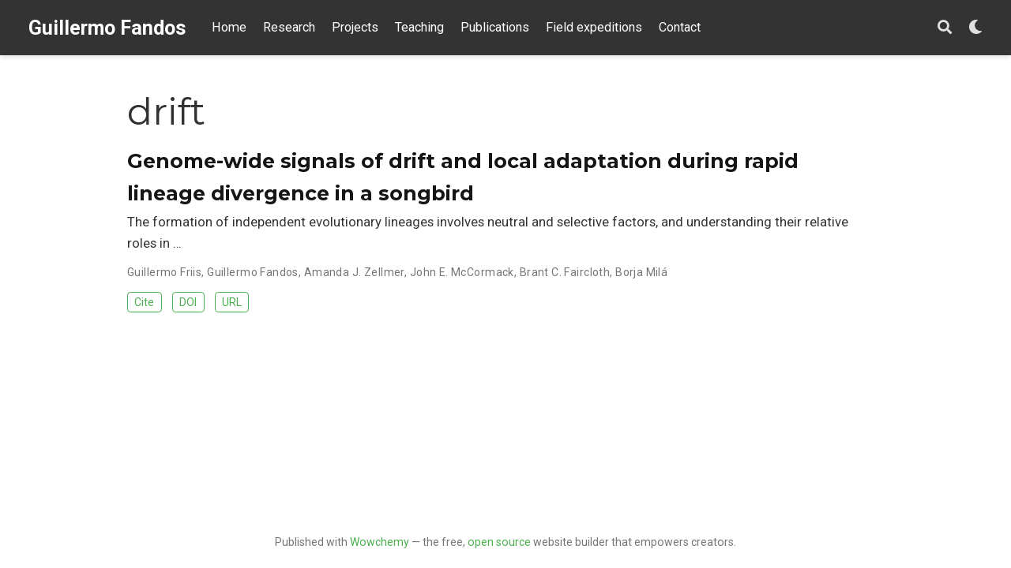

--- FILE ---
content_type: text/html; charset=utf-8
request_url: https://www.gfandos.com/tag/drift/
body_size: 2403
content:
<!DOCTYPE html><html lang="en-us"><head>
<meta charset="utf-8">
<meta name="viewport" content="width=device-width,initial-scale=1">
<meta http-equiv="x-ua-compatible" content="IE=edge">
<meta name="generator" content="Wowchemy 5.3.0 for Hugo">
<link rel="preconnect" href="https://fonts.gstatic.com" crossorigin="">
<link rel="preload" as="style" href="https://fonts.googleapis.com/css2?family=Montserrat:wght@400;700&amp;family=Roboto+Mono&amp;family=Roboto:wght@400;700&amp;display=swap">
<link rel="stylesheet" href="https://fonts.googleapis.com/css2?family=Montserrat:wght@400;700&amp;family=Roboto+Mono&amp;family=Roboto:wght@400;700&amp;display=swap" media="print" onload="this.media='all'">
<meta name="author" content="Guillermo Fandos">
<meta name="description" content="Assitant Professor">
<link rel="alternate" hreflang="en-us" href="https://www.gfandos.com/tag/drift/">
<meta name="theme-color" content="#4caf50">
<link rel="stylesheet" href="/css/vendor-bundle.min.f1ecf783c14edc00c9320c205831ad8e.css" media="all" onload="this.media='all'">
<link rel="stylesheet" href="https://cdn.jsdelivr.net/npm/academicons@1.9.1/css/academicons.min.css" integrity="sha512-W0xM4mr6dEP9nREo7Z9z+9X70wytKvMGeDsj7ps2+xg5QPrEBXC8tAW1IFnzjR6eoJ90JmCnFzerQJTLzIEHjA==" crossorigin="anonymous" media="all" onload="this.media='all'">
<link rel="stylesheet" href="https://cdn.jsdelivr.net/gh/highlightjs/cdn-release@10.2.1/build/styles/github.min.css" crossorigin="anonymous" title="hl-light" media="all" onload="this.media='all'">
<link rel="stylesheet" href="https://cdn.jsdelivr.net/gh/highlightjs/cdn-release@10.2.1/build/styles/dracula.min.css" crossorigin="anonymous" title="hl-dark" media="print" onload="this.media='all'" disabled="">
<link rel="stylesheet" href="/css/wowchemy.804dc9b6887f10a88333b881e68a6a4b.css">
<link rel="alternate" href="/tag/drift/index.xml" type="application/rss+xml" title="Guillermo Fandos">
<link rel="manifest" href="/manifest.webmanifest">
<link rel="icon" type="image/png" href="/media/icon_huc79fc5388044ae5f209e1fc4b886db10_8928_32x32_fill_lanczos_center_3.png">
<link rel="apple-touch-icon" type="image/png" href="/media/icon_huc79fc5388044ae5f209e1fc4b886db10_8928_180x180_fill_lanczos_center_3.png">
<link rel="canonical" href="https://www.gfandos.com/tag/drift/">
<meta property="twitter:card" content="summary">
<meta property="twitter:site" content="@@g_fandos">
<meta property="twitter:creator" content="@@g_fandos">
<meta property="og:site_name" content="Guillermo Fandos">
<meta property="og:url" content="https://www.gfandos.com/tag/drift/">
<meta property="og:title" content="drift | Guillermo Fandos">
<meta property="og:description" content="Assitant Professor"><meta property="og:image" content="https://www.gfandos.com/media/icon_huc79fc5388044ae5f209e1fc4b886db10_8928_512x512_fill_lanczos_center_3.png">
<meta property="twitter:image" content="https://www.gfandos.com/media/icon_huc79fc5388044ae5f209e1fc4b886db10_8928_512x512_fill_lanczos_center_3.png"><meta property="og:locale" content="en-us">
<meta property="og:updated_time" content="2018-01-01T00:00:00+00:00">
<title>drift | Guillermo Fandos</title>
<style type="text/css">.medium-zoom-overlay{position:fixed;top:0;right:0;bottom:0;left:0;opacity:0;transition:opacity .3s;will-change:opacity}.medium-zoom--opened .medium-zoom-overlay{cursor:pointer;cursor:zoom-out;opacity:1}.medium-zoom-image{cursor:pointer;cursor:zoom-in;transition:transform .3s cubic-bezier(.2,0,.2,1)!important}.medium-zoom-image--hidden{visibility:hidden}.medium-zoom-image--opened{position:relative;cursor:pointer;cursor:zoom-out;will-change:transform}</style></head>
<body id="top" data-spy="scroll" data-offset="70" data-target="#TableOfContents" class="page-wrapper">

<aside class="search-modal" id="search">
<div class="container">
<section class="search-header">
<div class="row no-gutters justify-content-between mb-3">
<div class="col-6">
<h1>Search</h1>
</div>
<div class="col-6 col-search-close">
<a class="js-search" href="#" aria-label="Close"><i class="fas fa-times-circle text-muted" aria-hidden="true"></i></a>
</div>
</div>
<div id="search-box">
<input name="q" id="search-query" placeholder="Search..." autocapitalize="off" autocomplete="off" autocorrect="off" spellcheck="false" type="search" class="form-control" aria-label="Search...">
</div>
</section>
<section class="section-search-results">
<div id="search-hits">
</div>
</section>
</div>
</aside>
<div class="page-header">
<nav class="navbar navbar-expand-lg navbar-light compensate-for-scrollbar" id="navbar-main">
<div class="container-xl">
<div class="d-none d-lg-inline-flex">
<a class="navbar-brand" href="/">Guillermo Fandos</a>
</div>
<button type="button" class="navbar-toggler" data-toggle="collapse" data-target="#navbar-content" aria-controls="navbar-content" aria-expanded="false" aria-label="Toggle navigation">
<span><i class="fas fa-bars"></i></span>
</button>
<div class="navbar-brand-mobile-wrapper d-inline-flex d-lg-none">
<a class="navbar-brand" href="/">Guillermo Fandos</a>
</div>
<div class="navbar-collapse main-menu-item collapse justify-content-start" id="navbar-content">
<ul class="navbar-nav d-md-inline-flex">
<li class="nav-item">
<a class="nav-link" href="/#about"><span>Home</span></a>
</li>
<li class="nav-item">
<a class="nav-link" href="/#research"><span>Research</span></a>
</li>
<li class="nav-item">
<a class="nav-link" href="/#projects"><span>Projects</span></a>
</li>
<li class="nav-item">
<a class="nav-link" href="/#teaching"><span>Teaching</span></a>
</li>
<li class="nav-item">
<a class="nav-link" href="/#publications"><span>Publications</span></a>
</li>
<li class="nav-item">
<a class="nav-link" href="/#expeditions"><span>Field expeditions</span></a>
</li>
<li class="nav-item">
<a class="nav-link" href="/#contact"><span>Contact</span></a>
</li>
</ul>
</div>
<ul class="nav-icons navbar-nav flex-row ml-auto d-flex pl-md-2">
<li class="nav-item">
<a class="nav-link js-search" href="#" aria-label="Search"><i class="fas fa-search" aria-hidden="true"></i></a>
</li>
<li class="nav-item dropdown theme-dropdown">
<a href="#" class="nav-link" data-toggle="dropdown" aria-haspopup="true" aria-label="Display preferences">
<i class="fas fa-moon" aria-hidden="true"></i>
</a>
<div class="dropdown-menu">
<a href="#" class="dropdown-item js-set-theme-light">
<span>Light</span>
</a>
<a href="#" class="dropdown-item js-set-theme-dark">
<span>Dark</span>
</a>
<a href="#" class="dropdown-item js-set-theme-auto dropdown-item-active">
<span>Automatic</span>
</a>
</div>
</li>
</ul>
</div>
</nav>
</div>
<div class="page-body">
<div class="universal-wrapper pt-3">
<h1>drift</h1>
</div>
<div class="universal-wrapper">
<div class="media stream-item">
<div class="media-body">
<div class="section-subheading article-title mb-0 mt-0">
<a href="/publication/friis-genome-wide-2018/">Genome-wide signals of drift and local adaptation during rapid lineage divergence in a songbird</a>
</div>
<a href="/publication/friis-genome-wide-2018/" class="summary-link">
<div class="article-style">
The formation of independent evolutionary lineages involves neutral and selective factors, and understanding their relative roles in …
</div>
</a>
<div class="stream-meta article-metadata">
<div>
<span>
Guillermo Friis</span>, <span>
Guillermo Fandos</span>, <span>
Amanda J. Zellmer</span>, <span>
John E. McCormack</span>, <span>
Brant C. Faircloth</span>, <span>
Borja Milá</span>
</div>
</div>
<div class="btn-links">
<a href="#" class="btn btn-outline-primary btn-page-header btn-sm js-cite-modal" data-filename="/publication/friis-genome-wide-2018/cite.bib">
Cite
</a>
<a class="btn btn-outline-primary btn-page-header btn-sm" href="https://doi.org/10.1111/mec.14946" target="_blank" rel="noopener">
DOI
</a>
<a class="btn btn-outline-primary btn-page-header btn-sm" href="https://onlinelibrary.wiley.com/doi/abs/10.1111/mec.14946" target="_blank" rel="noopener">
URL</a>
</div>
</div>
<div class="ml-3">
</div>
</div>
</div>
</div>
<div class="page-footer">
<div class="container">
<footer class="site-footer">
<p class="powered-by">
Published with <a href="https://wowchemy.com/?utm_campaign=poweredby" target="_blank" rel="noopener">Wowchemy</a> — the free, <a href="https://github.com/wowchemy/wowchemy-hugo-themes" target="_blank" rel="noopener">open source</a> website builder that empowers creators.
</p>
</footer>
</div>
</div>
<div id="modal" class="modal fade" role="dialog">
<div class="modal-dialog">
<div class="modal-content">
<div class="modal-header">
<h5 class="modal-title">Cite</h5>
<button type="button" class="close" data-dismiss="modal" aria-label="Close">
<span aria-hidden="true">×</span>
</button>
</div>
<div class="modal-body">
<pre><code class="tex hljs"></code></pre>
</div>
<div class="modal-footer">
<a class="btn btn-outline-primary my-1 js-copy-cite" href="#" target="_blank">
<i class="fas fa-copy"></i> Copy
</a>
<a class="btn btn-outline-primary my-1 js-download-cite" href="#" target="_blank">
<i class="fas fa-download"></i> Download
</a>
<div id="modal-error"></div>
</div>
</div>
</div>
</div>










</body></html>